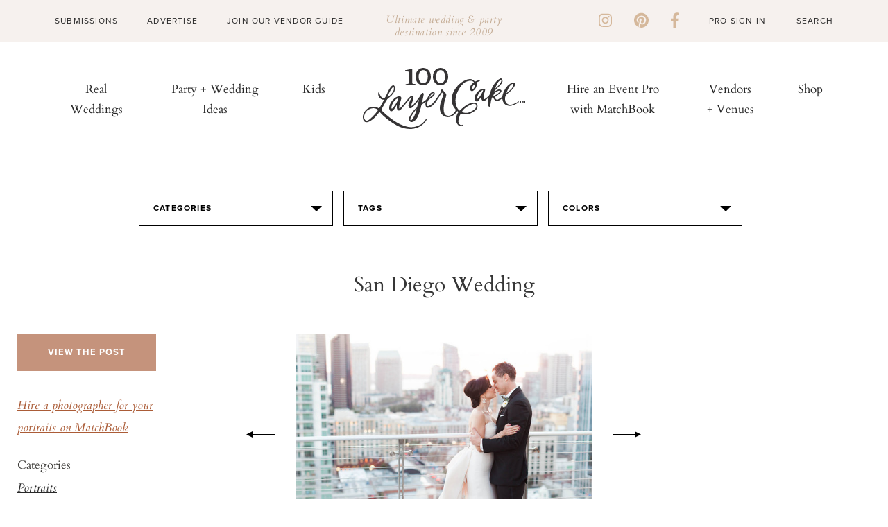

--- FILE ---
content_type: text/html; charset=UTF-8
request_url: https://www.100layercake.com/projects/teaser
body_size: 131
content:
<div class="teaser-wrap">
	<h2>100 layer cake diy projects</h2>
	<div class="proj-wrap">
			<div class="diy-thumb">
	<div class="diy-thumb_img" style="background: url(//d22fxjy4dnc396.cloudfront.net/img/projects/grid/105.jpg) no-repeat center center; background-size: cover">
		<a href="/projects/view/105/diy-holiday-wreath/" title="DIY holiday wreath" target="_blank">
              <img src="//d22fxjy4dnc396.cloudfront.net/img/projects/grid/105.jpg" alt="DIY holiday wreath" title="DIY holiday wreath"/>\
      		</a>
	</div>
</div>
			<div class="diy-thumb">
	<div class="diy-thumb_img" style="background: url(//d22fxjy4dnc396.cloudfront.net/img/projects/grid/52.jpg) no-repeat center center; background-size: cover">
		<a href="/projects/view/52/feather-topped-drink-stirrers/" title="Feather-topped Drink Stirrers" target="_blank">
              <img src="//d22fxjy4dnc396.cloudfront.net/img/projects/grid/52.jpg" alt="Feather-topped Drink Stirrers" title="Feather-topped Drink Stirrers"/>\
      		</a>
	</div>
</div>
			<div class="diy-thumb">
	<div class="diy-thumb_img" style="background: url(//d22fxjy4dnc396.cloudfront.net/img/projects/grid/74.jpg) no-repeat center center; background-size: cover">
		<a href="/projects/view/74/storybook-paper-roses/" title="Storybook Paper Roses" target="_blank">
              <img src="//d22fxjy4dnc396.cloudfront.net/img/projects/grid/74.jpg" alt="Storybook Paper Roses" title="Storybook Paper Roses"/>\
      		</a>
	</div>
</div>
			<div class="diy-thumb">
	<div class="diy-thumb_img" style="background: url(//d22fxjy4dnc396.cloudfront.net/img/projects/grid/67.jpg) no-repeat center center; background-size: cover">
		<a href="/projects/view/67/palm-springs-guest-tote/" title="Palm Springs guest tote" target="_blank">
              <img src="//d22fxjy4dnc396.cloudfront.net/img/projects/grid/67.jpg" alt="Palm Springs guest tote" title="Palm Springs guest tote"/>\
      		</a>
	</div>
</div>
		</div>
	<div class="btn-wrap">
		<a class="link-off-btn" href="/diy" target="_blank">See All</a>
	</div>
</div>

--- FILE ---
content_type: text/plain; charset=utf-8
request_url: https://ads.adthrive.com/http-api/cv2
body_size: 4166
content:
{"om":["00xbjwwl","05a232b1-01aa-4d9c-b85b-86067dea8490","0929nj63","0e2986nmwim","0e6nmwim","0g8i9uvz","0xkcgz23","1","1011_302_56233497","1011_302_56233570","1011_302_56233573","1011_302_56241518","1011_302_57035135","1011_74_18364062","10310289136970_462792978","10ua7afe","11142692","11509227","11769257","1185:1609979129","1185:1610326628","1185:1610326726","1185:1610326728","11896988","12181250","12182414","12184310","124682_748","124683_53","124684_290","124843_10","124844_24","124848_8","12837805","12gfb8kp","12n8yp46","1609979129","1610326628","1610326728","17_23266973","17_24104681","17_24696320","17_24766970","17_24767222","17_24767229","17_24794122","1aa4bc5f-7971-4ba0-97bd-1f4bbd0000e9","1dynz4oo","1h2987yhpl7","1h7yhpl7","1zjn1epv","202430_200_EAAYACog7t9UKc5iyzOXBU.xMcbVRrAuHeIU5IyS9qdlP9IeJGUyBMfW1N0_","202430_200_EAAYACogtYltKBzKKHu7tAsMK.YhnNUUanUuxFU5V4rbhwKBIsMyBLNoHQo_","206_262594","206_492075","2132:45327622","2132:45327624","2132:45327625","2132:46352353","2249:567996566","2249:581439030","2249:614129791","2249:693167695","2305835","2307:0e6nmwim","2307:0sm4lr19","2307:1h7yhpl7","2307:1wwvmrwd","2307:2gukmcyp","2307:72szjlj3","2307:7twtvb2e","2307:9925w9vu","2307:c9os9ajg","2307:cuudl2xr","2307:ddr52z0n","2307:f3tdw9f3","2307:f7piy8nj","2307:hcazk16e","2307:hl6onnny","2307:i90isgt0","2307:jzqxffb2","2307:o8icj9qr","2307:pth04qht","2307:qcnsh7qk","2307:s2ahu2ae","2307:s887ofe1","2307:u30fsj32","2307:u4atmpu4","2307:wuj9gztf","2307:xgjdt26g","23786257","2409_25495_176_CR52092921","2409_25495_176_CR52092923","2409_25495_176_CR52092959","2409_25495_176_CR52150651","2409_25495_176_CR52153848","2409_25495_176_CR52186411","2409_25495_176_CR52188001","24694809","25048614","25108139","25_53v6aquw","25_yi6qlg3p","262594","2662_200562_8172720","2676:86434100","2676:86434473","2676:86434696","2676:87046900","2715_9888_262592","2715_9888_262594","2760:176_CR52092959","2760:176_CR52150651","2760:176_CR52186411","283f326d-b502-4ce5-9c4e-3c64dc550604","2974:8168473","2974:8168475","2974:8168476","2974:8168537","2974:8168539","2974:8168540","2_206_554480","2ee6b7fa-cfe6-481d-992a-afa0075f43a8","2gglwanz","2pu0gomp","308_125203_20","31809564","32447008","3335_25247_700109379","3335_25247_700109389","3335_25247_700109393","33604871","33605181","33605403","33605516","33605623","33608594","33637455","33865078","34182009","34216164","34280406","3490:CR52175339","34eys5wu","3636:5567608","3646_185414_T26335189","3646_185414_T26469802","3646_185414_T26509255","3658_15106_u4atmpu4","3658_15866_su5srz25","3658_175625_haf4w7r0","3658_203382_T26225122","3658_203382_f3tdw9f3","3658_203382_o8icj9qr","3658_22079_pth04qht","3658_224099_T26323868","3658_87799_0e6nmwim","36_46_11769254","3778:4118479218","38345500","3858:12140820","39303318","39364467","3LMBEkP-wis","3eygb4a4","3jot8g9b","3tcybvxb","3v2n6fcp","409_226321","409_226322","409_227223","409_230713","409_230714","43a7ptxe","44629254","44_CO4OZNJF6RHTTMF6FMD2H3","458901553568","46019081","46091204","46352353","4714_18819_CO4OZNJF6RHTTMF6FMD2H3","47192068","4771_67437_1610326628","47869802","481703827","485027845327","48514645","48514662","48700649","48739100","48877306","49039749","4dor7bwp","4t298iczzkv","4ticzzkv","4yesq9qe","501422","5126511933","514819301","53v6aquw","54639987","5510:u4atmpu4","5510:ycxmeyu6","553782314","554462","5563_66529_OADD2.7284328163393_196P936VYRAEYC7IJY","5563_66529_OADD2.7353040902696_1LDKEGT0T8OFNOBELR","5563_66529_OADD2.7353083169082_14CHQFJEGBEH1W68BV","55726194","558_93_aevb5kib","558_93_bd5xg6f6","558_93_ln7h8v9d","558_93_u4atmpu4","56018481","560_74_18236282","56706675","5670:8172741","574253771","5989_91771_703975757","5bfybb7c","5s8wi8hf","60360546","60504531","609577512","61916211","61916225","61916229","61932920","61932925","61932933","61932957","62187798","6226519811","6226527055","6226543495","6226563631","6226563661","6250_66552_1112688573","6250_66552_1112888883","62764941","628444433","630928655","63barbg1","651637459","651637461","651637462","654291289","6547_67916_D8OZV3nz4iUn3x845WcA","6547_67916_Jdoe9Tm91BEHuWILtA9n","6547_67916_LXZlupNBvhpSCMYfgyb0","6547_67916_MRHLE9L7RmuBtYNd05RK","6547_67916_RGr9T6oAJ8UecEoB66K1","6547_67916_SN6yqPnLwU8r0IS3CzLP","6547_67916_Z7vmuj3hd3uog0DlD074","6547_67916_gb0sXAxBnehPz6FWhQNS","659713728691","65fc69a9-2f6a-4da9-93d1-9898dddc7407","680_99480_700109379","680_99480_700109393","683738007","683738706","684492634","690_99485_1610326628","690_99485_1610326728","694906156","694912939","6ejtrnf9","6mrds7pc","702423494","705115263","705115442","705116861","705117050","705119942","707124423","709258002","720334044392","74243_74_18364017","74243_74_18364062","74243_74_18364087","74243_74_18364134","74wv3qdx","767866825418","78827832","7969_149355_45327622","7969_149355_45327624","7969_149355_46137659","8152859","8152879","8160967","8181984","8193073","8193078","86298p6in4a","86991452","86p6in4a","88rv7n3t","8b5u826e","8orkh93v","9057/0328842c8f1d017570ede5c97267f40d","9057/211d1f0fa71d1a58cabee51f2180e38f","90ab7ac4-d460-48a1-bdbc-55db1894d229","9687143","97_8193073","97_8193078","9925w9vu","ZIWOKILJN5EW3OXMUHGYBV_320x50_1","a3ts2hcp","aevb5kib","af9kspoi","b5idbd4d","bbf17788-1ead-48e4-bfc0-aae0531358dd","bmp4lbzm","bpecuyjx","c75hp4ji","cc5b0824-8ea8-4aae-8c2e-e8b047e1e96c","ce17a6ey","chox09l9","cr-2azmi2ttubwe","cr-6ovjht2eu9vd","cr-6ovjht2euatj","cr-6ovjht2eubwe","cr-7251vj8rubwe","cr-8itw2d8r87rgv2","cr-97pzzgzrubqk","cr-Bitc7n_p9iw__vat__49i_k_6v6_h_jce2vm6d_awO4pgokm","cr-a9s2xgzrubwj","cr-aav1zg0uubwj","cr-aaw20e1rubwj","cr-h6q46o706lrgv2","cr-jyx0gh8iubwe","cr-pdu3rl4xu9vd","cr-qh64pkvtu9vd","cr-r5fqbsaru9vd","cr-r5fqbsarubwe","cr-w5suf4cpubwe","cr-xu1ullzyuatj","cr-zdcy8k12u9vd","daw00eve","ddr52z0n","e2c76his","e5l8fjox","extremereach_creative_76559239","f3tdw9f3","f4may85r","f8e4ig0n","f93a9129-2475-4dcc-b38b-0db898d9bf15","fcn2zae1","fleb9ndb","fpbj0p83","ge1982y6","ge4kwk32","gtanzg70","h1yuh03l","heb21q1u","hffavbt7","hgrz3ggo","hu52wf5i","hwi0j91n","i90isgt0","iaqttatc","ic7fhmq6","ir7orip8","j4r0agpc","k2xfz54q","k3p746g5","kfzuk5ip","kk5768bd","kli1n6qv","knoebx5v","ldsdwhka","leb6igu0","lhgwl31z","ll77hviy","ln7h8v9d","lxlnailk","m2n177jy","miij1rns","mmr74uc4","mnzinbrt","muvxy961","n3egwnq7","n8w0plts","ntjn5z55","nwbpobii","ny3llu17","nzstcsfu","o1ac2ho2","o2s05iig","o4jf439x","o8icj9qr","of8dd9pr","ofoon6ir","on7syyq9","oz31jrd0","ozdii3rw","ppn03peq","pth04qht","qcnsh7qk","qg57485n","qlhur51f","qt09ii59","r5cmledu","rdutzfe8","rka8obw7","rm2ovskz","rpzde859","ru42zlpb","rxj4b6nw","rz1kxzaf","s2ahu2ae","s4s41bit","s887ofe1","seq44sof","sl57pdtd","su5srz25","t73gfjqn","t7d69r6a","t8qogbhp","ti0s3bz3","tqrzcy9l","u2298x4z0j8","u2x4z0j8","u30fsj32","u32980fsj32","u4atmpu4","un298m41vt6","uskhxnob","v705kko8","vdcb5d4i","vswdecw5","w3ez2pdd","wh1qnb7s","wih2rdv3","wk7ju0s9","wlxfvdbo","wwo5qowu","x420t9me","xldvfdsg","xncaqh7c","xtxa8s2d","y141rtv6","y51tr986","y5wqlp8j","yi6qlg3p","zqs7z6cq","zw6jpag6","7979132","7979135"],"pmp":[],"adomains":["123notices.com","1md.org","about.bugmd.com","acelauncher.com","adameve.com","akusoli.com","allyspin.com","askanexpertonline.com","atomapplications.com","bassbet.com","betsson.gr","biz-zone.co","bizreach.jp","braverx.com","bubbleroom.se","bugmd.com","buydrcleanspray.com","byrna.com","capitaloneshopping.com","clarifion.com","combatironapparel.com","controlcase.com","convertwithwave.com","cotosen.com","countingmypennies.com","cratedb.com","croisieurope.be","cs.money","dallasnews.com","definition.org","derila-ergo.com","dhgate.com","dhs.gov","displate.com","easyprint.app","easyrecipefinder.co","ebook1g.peptidesciences.com","fabpop.net","familynow.club","filejomkt.run","fla-keys.com","folkaly.com","g123.jp","gameswaka.com","getbugmd.com","getconsumerchoice.com","getcubbie.com","gowavebrowser.co","gowdr.com","gransino.com","grosvenorcasinos.com","guard.io","hero-wars.com","holts.com","instantbuzz.net","itsmanual.com","jackpotcitycasino.com","justanswer.com","justanswer.es","la-date.com","lightinthebox.com","liverrenew.com","local.com","lovehoney.com","lulutox.com","lymphsystemsupport.com","manualsdirectory.org","meccabingo.com","medimops.de","mensdrivingforce.com","millioner.com","miniretornaveis.com","mobiplus.me","myiq.com","national-lottery.co.uk","naturalhealthreports.net","nbliver360.com","nikke-global.com","nordicspirit.co.uk","nuubu.com","onlinemanualspdf.co","original-play.com","outliermodel.com","paperela.com","paradisestays.site","parasiterelief.com","peta.org","photoshelter.com","plannedparenthood.org","playvod-za.com","printeasilyapp.com","printwithwave.com","profitor.com","quicklearnx.com","quickrecipehub.com","rakuten-sec.co.jp","rangeusa.com","refinancegold.com","robocat.com","royalcaribbean.com","saba.com.mx","shift.com","simple.life","spinbara.com","systeme.io","taboola.com","tackenberg.de","temu.com","tenfactorialrocks.com","theoceanac.com","topaipick.com","totaladblock.com","usconcealedcarry.com","vagisil.com","vegashero.com","vegogarden.com","veryfast.io","viewmanuals.com","viewrecipe.net","votervoice.net","vuse.com","wavebrowser.co","wavebrowserpro.com","weareplannedparenthood.org","xiaflex.com","yourchamilia.com"]}